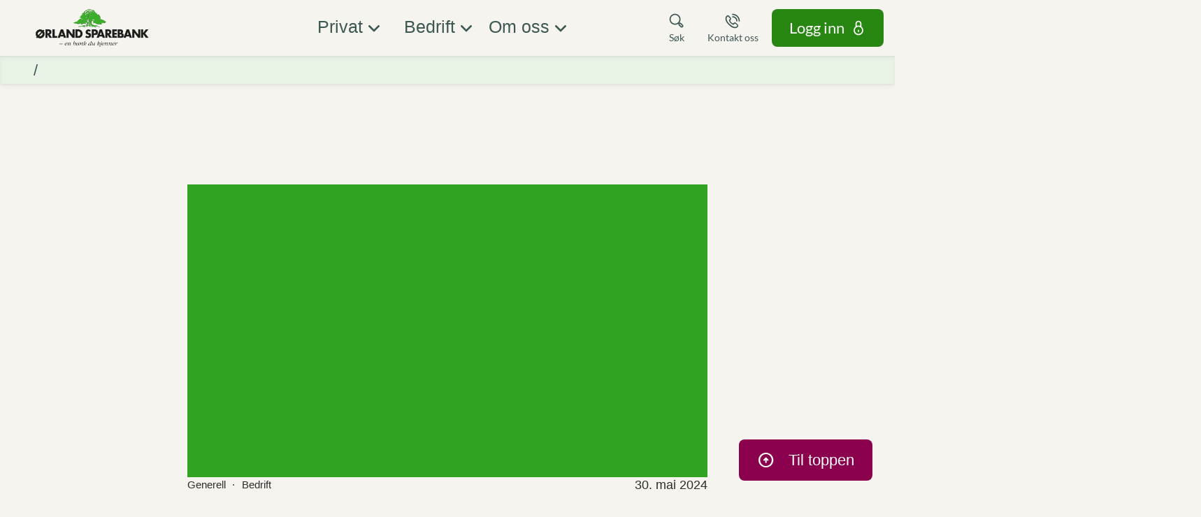

--- FILE ---
content_type: text/html; charset=utf-8
request_url: https://nettbank.orland-sparebank.no/nb/nyheter/2024/may/pressemelding-samarbeid-lokalbank-og-dss
body_size: 21885
content:


<!DOCTYPE html>
<html class="neos" lang="nb">
<head>
    <meta charset="utf-8" />
    <meta http-equiv="X-UA-Compatible" content="IE=edge">
    <meta http-equiv="Content-type" content="text/html; charset=utf-8">
    <meta content="width=device-width, initial-scale=1.0" name="viewport" />
<script>	window.dataLayer=window.dataLayer || [];	window.dataLayer.push(		{"pageCategory":"none","event":"pageType"}	);</script>         <script id="CookieConsent" src="https://policy.app.cookieinformation.com/uc.js"
    data-culture="NB" type="text/javascript"></script>
<!-- Global site tag (gtag.js) - Google Analytics -->
<script async src="https://www.googletagmanager.com/gtag/js?id=G-5C2QV74YN8"></script>
<script>
  window.dataLayer = window.dataLayer || [];
  function gtag(){dataLayer.push(arguments);}
  gtag('js', new Date());

  gtag('config', 'G-5C2QV74YN8');
</script>
    <script src="https://lokalbank.github.io/fenris_project/js/w2_config.js"></script>
    <script type="text/javascript">
    var firstEventCaught = false;
    	window.addEventListener('CookieInformationConsentGiven', function (e) {
                if (!firstEventCaught) {
                   firstEventCaught = true;
                   console.log('Consent not given. first page event caught, reload aborted');
                   return;
                }

    		if (CookieInformation.getConsentGivenFor('cookie_cat_marketing')) {
    			try{DYO.ActiveConsent.updateConsentAcceptedStatus(true);}
    			catch{}
    			location.reload();
    		}
    	}, false);
    
</script>

    
    <link href="/dist/styles/themes/orlandsparebank/css/versioned-asset-C3C7D2840E42CC3A0AC59140C01C7D80.styles.oh.css" rel="stylesheet" charset="utf-8" />
<link href="https://lokalbank.github.io/fenris_project/orland/w2_functional_modules_orland.css" rel="stylesheet" charset="utf-8" />
<link href="https://lokalbank.github.io/fenris_project/orland/w2_content_modules_orland.css" rel="stylesheet" charset="utf-8" />
<link href="https://lokalbank.github.io/fenris_project/orland/w2_root_orland.css" rel="stylesheet" charset="utf-8" />

         <!-- Google tag (gtag.js) --><script async src="https://www.googletagmanager.com/gtag/js?id=G-6FGRX4472K"></script><script>  window.dataLayer = window.dataLayer || [];  function gtag(){dataLayer.push(arguments);}  gtag('js', new Date());  gtag('config', 'G-6FGRX4472K');</script>    <title> I &#216;rland Sparebank - en bank du kjenner</title>    <link rel="canonical" href="https://www.orland-sparebank.no/nyheter/2024/may/pressemelding-samarbeid-lokalbank-og-dss" />    <meta name="referrer" content="strict-origin-when-cross-origin" /><link rel="icon" type="image/png" href="/-/media/orlandsparebank/logo/appikon-sb-kvadrat-32x32.jpg?rev=7b8b9656bb9644319f585a68c91cff86&amp;hash=46C07533E859A4033309D7FE672E23BC" sizes="16x16"><link rel="icon" type="image/png" href="/-/media/orlandsparebank/logo/appikon-sb-kvadrat-32x32.jpg?rev=7b8b9656bb9644319f585a68c91cff86&amp;hash=46C07533E859A4033309D7FE672E23BC" sizes="32x32"><link rel="icon" type="image/png" href="/-/media/orlandsparebank/logo/appikon-sb-kvadrat-32x32.jpg?rev=7b8b9656bb9644319f585a68c91cff86&amp;hash=46C07533E859A4033309D7FE672E23BC" sizes="96x96"><link rel="icon" type="image/png" href="/-/media/orlandsparebank/logo/appikon-sb-kvadrat-32x32.jpg?rev=7b8b9656bb9644319f585a68c91cff86&amp;hash=46C07533E859A4033309D7FE672E23BC" sizes="160x160"><link rel="icon" type="image/png" href="/-/media/orlandsparebank/logo/appikon-sb-kvadrat-32x32.jpg?rev=7b8b9656bb9644319f585a68c91cff86&amp;hash=46C07533E859A4033309D7FE672E23BC" sizes="196x196"><link rel="apple-touch-icon" sizes="57x57" href="/-/media/orlandsparebank/logo/appikon-sb-kvadrat-32x32.jpg?rev=7b8b9656bb9644319f585a68c91cff86&amp;hash=46C07533E859A4033309D7FE672E23BC" /><link rel="apple-touch-icon" sizes="60x60" href="/-/media/standard/images/icons/favicon_60x60.png?rev=-1&amp;hash=0AD0ACD2A3AE89AF70E47CDD2BB01711" /><link rel="apple-touch-icon" sizes="72x72" href="/-/media/standard/images/icons/favicon_72x72.png?rev=-1&amp;hash=2087CF3E4D89C797D5E047957FCDB6D2" /><link rel="apple-touch-icon" sizes="76x76" href="/-/media/standard/images/icons/favicon_76x76.png?rev=-1&amp;hash=94C94A62031B1D73E718FE41094F20F6" /><link rel="apple-touch-icon" sizes="114x114" href="/-/media/orlandsparebank/logo/appikon-sb-kvadrat-32x32.jpg?rev=7b8b9656bb9644319f585a68c91cff86&amp;hash=46C07533E859A4033309D7FE672E23BC" /><link rel="apple-touch-icon" sizes="120x120" href="/-/media/standard/images/icons/favicon_120x120.png?rev=-1&amp;hash=8FD61B2957A9C3A3EE141F25CF7E7913" /><link rel="apple-touch-icon" sizes="144x144" href="/-/media/standard/images/icons/favicon_144x144.png?rev=-1&amp;hash=98D871906057EFA3F683F9CE6451A2ED" /><link rel="apple-touch-icon" sizes="152x152" href="/-/media/standard/images/icons/favicon_152x152.png?rev=-1&amp;hash=A53A024B82C06744F2EAF3D27329688F" /><link rel="apple-touch-icon" sizes="180x180" href="/-/media/standard/images/icons/favicon_180x180.png?rev=-1&amp;hash=C3241D539CF9F7A2BB910A705104D752" /><link rel="icon" type="image/png" href="/-/media/orlandsparebank/logo/appikon-sb-kvadrat-32x32.jpg?rev=7b8b9656bb9644319f585a68c91cff86&amp;hash=46C07533E859A4033309D7FE672E23BC" /><meta name="msapplication-TileImage" content="/-/media/standard/images/icons/favicon_144x144.png?rev=-1&amp;hash=98D871906057EFA3F683F9CE6451A2ED" /><meta property="og:url" content="https://www.orland-sparebank.no/nyheter/2024/may/pressemelding-samarbeid-lokalbank-og-dss" />
<script type="application/ld+json" id="BreadcrumbList">{"itemListElement":[{"@type":"ListItem","position":0,"item":{"@id":"/nyheter","name":"Nyheter","image":null}},{"@type":"ListItem","position":1,"item":{"@id":"/nyheter/2024/may/pressemelding-samarbeid-lokalbank-og-dss","name":"Pressemelding samarbeid LOKALBANK og DSS","image":null}}],"@context":"http://schema.org","@type":"BreadcrumbList"}</script>
<script type="application/json" id="NavigationProps">{"path":"language-nb|EAF0289291674893A94FF0E2A7937C7A|0BFBF2CFA88D42A7AD5A993F59220856|01237C6E936B436FAF7C400EDFAFD06A|C715D0D3C6B94C9BB1DF46FB08A861A1","breadcrumbLink":{"Label":"","Url":"/nyheter"},"segment":""}</script>
<script type="application/json" id="neos">{"locale":{"language":"nb","languageTag":"nb-NO","countryCode":"NO"},"api":{"cacheAdapter":"sessionStorage","cacheTimeoutDefault":300000,"cookieName":"sdc_token","cookieTimeout":300,"signing":{"baseUrl":"https://azure-sign-p1.sdc.dk"},"services":{"baseUrl":"https://api-proxy-neos.sdc.eu","subscriptionKey":"0515a3c47acc472ba340219c0a24628a","testEnvironmentSuffix":"","rsa":{"rsaPublicKey":"[base64]","publicKeyVersion":1}},"auth":{"baseUrl":"https://auth.sdc.dk","subscriptionKey":"","cookieName":"sdc_auth"}},"customerPreferenceDefaults":{"privateShowReconciliation":false,"businessShowReconciliation":true,"accountOverviewLayout":"list","shortcuts":["3FB42BA2B7FE4ACE81DAB2A45DAC2F8E","E1C9A93EBD324280BB58729E4DCFB6EF"]},"applicationInsights":{"enabled":true,"config":{"enableCorsCorrelation":true,"correlationHeaderDomains":["*.*.sdc.dk","*.*.sdc.eu"],"instrumentationKey":"9f055850-1fc2-4be2-bb51-7766b1609811","isCookieUseDisabled":true},"operationId":"dcc10a4d39b8add0559098e53ac6a90b"},"assets":{"spriteUrl":"/dist/styles/assets/svgsprite/versioned-asset-60920C588CD5F2C80301B3336617AACA.icons.svg"},"app":{"modulePath":"/dist/js/","nameSpace":"SDCNEoS","clearingNumber":"4290","version":"150.0.0-rc.92_940146"},"pagemode":""}</script>
</head>
<body class="header-static ">
    
    <div id="main-container">
        <header class="header-static">
            

            <div id="react_0HNIJSPDCMFRN"><div class="mega-nav-large" id="mega-nav-large"><nav class="mega-nav-secondary-bar" aria-label="Secondary navigation"><nav class="breadcrumb mega-nav-breadcrumb undefined" aria-label="breadcrumb" role="navigation"><div class="breadcrumb__inner"><ul class="breadcrumb-list"></ul></div></nav><div class="mega-nav-secondary-menu"><ul class="mega-nav-secondary-menu__list"></ul></div></nav><div class="mega-nav-large__bar navigation-hidable"><div class="mega-nav-large__logo"><a href="/" title=""><img loading="lazy" src="/-/media/orlandsparebank/logo/logo-to-orland-sparebank-farger-png.png?rev=46c7e7bf79064a05bfbc5ebba1c4f13f&amp;hash=787E3D39D84FD9A230BB3FB1C6F71155" alt="" title=""/></a></div><nav role="navigation" arial-label="Primary Navigation" class="mega-nav-large__primary"><ul><li><a class="mega-nav-primary-link" href="" aria-haspopup="true"><span>Privat</span></a><ul style="display:none"><li><a href="/privat/banktjenester">Banktjenester</a><ul style="display:none"><li><a href="/privat/banktjenester/nett_og_mobilbank">Nett- og mobilbank</a><ul style="display:none"></ul></li><li><a href="/privat/banktjenester/kort">Bank- &amp; kredittkort</a><ul style="display:none"></ul></li><li><a href="/privat/banktjenester/kontoer">Kontoer</a><ul style="display:none"></ul></li><li><a href="/privat/banktjenester/betaling">Betaling</a><ul style="display:none"></ul></li><li><a href="/privat/banktjenester/bankid">BankID</a><ul style="display:none"></ul></li><li><a href="/privat/banktjenester/juridiske_tjenester">Juridiske tjenester</a><ul style="display:none"></ul></li><li><a href="/privat/banktjenester/megler">Megler</a><ul style="display:none"></ul></li><li><a href="/privat/banktjenester/kundeavtale">Kundeavtale</a><ul style="display:none"></ul></li></ul></li><li><a href="/privat/lan">Lån</a><ul style="display:none"><li><a href="/privat/lan/boliglan">Boliglån</a><ul style="display:none"></ul></li><li><a href="/privat/lan/blu">Boliglån for unge</a><ul style="display:none"></ul></li><li><a href="/privat/lan/baat">Lån til båt</a><ul style="display:none"></ul></li><li><a href="/privat/lan/kjoretoy">Bil &amp; andre kjøretøy</a><ul style="display:none"></ul></li><li><a href="/privat/lan/forbrukslan">Forbrukslån &amp; refinansiering</a><ul style="display:none"></ul></li><li><a href="/privat/lan/solcellelan">Solcellelån</a><ul style="display:none"></ul></li></ul></li><li><a href="/privat/sparing">Sparing &amp; pensjon</a><ul style="display:none"><li><a href="/privat/sparing/sparekonto">Sparekonto</a><ul style="display:none"></ul></li><li><a href="/privat/sparing/fond">Fond &amp; aksjer</a><ul style="display:none"></ul></li><li><a href="/privat/sparing/aksjehandel">Aksjehandel</a><ul style="display:none"></ul></li><li><a href="/privat/sparing/pensjon">Pensjon</a><ul style="display:none"></ul></li><li><a href="/privat/sparing/barn">Sparing for barn</a><ul style="display:none"></ul></li><li><a href="/privat/sparing/bsu">BSU - Boligspar ung</a><ul style="display:none"></ul></li></ul></li><li><a href="/privat/forsikring">Forsikring</a><ul style="display:none"><li><a href="/privat/forsikring/nettbutikk">Kjøp forsikring</a><ul style="display:none"></ul></li><li><a href="/privat/forsikring/kjoretoy">Bil, båt, &amp; kjøretøy</a><ul style="display:none"></ul></li><li><a href="/privat/forsikring/liv">Liv &amp; helse</a><ul style="display:none"></ul></li><li><a href="/privat/forsikring/hus">Hus, reise, &amp; innbo</a><ul style="display:none"></ul></li><li><a href="/privat/forsikring/husdyr">Husdyr</a><ul style="display:none"></ul></li><li><a href="/privat/forsikring/ung">Frende UNG</a><ul style="display:none"></ul></li><li><a href="https://login.frende.no/identityserver/BankId/Login?returnUrl=%2Fidentityserver%2Fconnect%2Fauthorize%2Fcallback%3Fclient_id%3Dmypage%26state%3D%252F%26nonce%3D1448547769%26scope%3Dopenid%2520frende-customer-profile%2520norwegian-person-profile%2520agreement%2520consent%2520configuration%2520customerinformation%2520documents%2520healthevaluation%2520inquiries%2520logging%2520reflex%2520reflex.csp.assessment%2520register%2520systemhealth%2520%2520pnc-offer%2520stakeholderknowledge%2520address%2520webshop%2520payment%2520mypagebackend%26response_type%3Did_token%2520token%26redirect_uri%3Dhttps%253A%252F%252Fwww.frende.no%252Fminside%252F">Min side / meld skade ↗️</a><ul style="display:none"></ul></li></ul></li><li><a href="/privat/temasider">Temasider</a><ul style="display:none"><li><a href="">Livsfaser</a><ul style="display:none"><li><a href="/privat/temasider/livsfaser/barn">Barn</a><ul style="display:none"></ul></li><li><a href="/privat/temasider/livsfaser/ung">UNG (18-34 år)</a><ul style="display:none"></ul></li><li><a href="/privat/temasider/livsfaser/voksen">Voksen</a><ul style="display:none"></ul></li><li><a href="/privat/temasider/livsfaser/pensjon">Pensjon</a><ul style="display:none"></ul></li></ul></li><li><a href="">Tema</a><ul style="display:none"><li><a href="/privat/temasider/tema/crypto">Crypto og virtuell valuta</a><ul style="display:none"></ul></li><li><a href="/privat/temasider/tema/dodsbo">Dødsbo</a><ul style="display:none"></ul></li><li><a href="/privat/temasider/tema/ikke-digital">Bruk av banken uten internett</a><ul style="display:none"></ul></li><li><a href="/privat/temasider/tema/okonomi">Personlig økonomi</a><ul style="display:none"></ul></li><li><a href="/privat/temasider/tema/pengespill">Pengespill</a><ul style="display:none"></ul></li><li><a href="/privat/temasider/tema/svindel">Svindel</a><ul style="display:none"></ul></li></ul></li></ul></li></ul></li><li><a class="mega-nav-primary-link" href="" aria-haspopup="true"><span>Bedrift</span></a><ul style="display:none"><li><a href="/bedrift/banktjenester">Banktjenester</a><ul style="display:none"><li><a href="/bedrift/banktjenester/nett_og_mobilbank">Nett- &amp; mobilbank</a><ul style="display:none"></ul></li><li><a href="/bedrift/banktjenester/bank--og-kredittkort">Bank- &amp; kredittkort</a><ul style="display:none"></ul></li><li><a href="/bedrift/banktjenester/kontoer">Kontoer</a><ul style="display:none"></ul></li><li><a href="/bedrift/banktjenester/betaling">Betaling</a><ul style="display:none"></ul></li><li><a href="/bedrift/banktjenester/bankintegrasjon">Bankintegrasjon</a><ul style="display:none"></ul></li></ul></li><li><a href="/bedrift/lan-og-finansiering">Lån &amp; finansiering</a><ul style="display:none"><li><a href="/bedrift/lan-og-finansiering/lan">Lån</a><ul style="display:none"></ul></li><li><a href="/bedrift/lan-og-finansiering/leasing">Leasing</a><ul style="display:none"></ul></li><li><a href="/bedrift/lan-og-finansiering/billan">Billån</a><ul style="display:none"></ul></li><li><a href="/bedrift/lan-og-finansiering/kassekreditt">Kassekreditt</a><ul style="display:none"></ul></li><li><a href="/bedrift/lan-og-finansiering/bankgaranti">Bankgaranti</a><ul style="display:none"></ul></li></ul></li><li><a href="/bedrift/sparing-og-pensjon">Sparing &amp; pensjon</a><ul style="display:none"><li><a href="/bedrift/sparing-og-pensjon/sparing">Sparekonto</a><ul style="display:none"></ul></li><li><a href="/bedrift/sparing-og-pensjon/fond-og-aksjer">Fond og aksjer</a><ul style="display:none"></ul></li><li><a href="/bedrift/sparing-og-pensjon/pensjon_otp">Innskuddspensjon</a><ul style="display:none"></ul></li><li><a href="/bedrift/sparing-og-pensjon/selvstendig">Selvstendig næringsdrivende</a><ul style="display:none"></ul></li><li><a href="/bedrift/sparing-og-pensjon/ansatteoppfolging">Ansatteoppfølging</a><ul style="display:none"></ul></li><li><a href="/bedrift/sparing-og-pensjon/bedriftsdialogen">Bedriftsdialogen</a><ul style="display:none"></ul></li></ul></li><li><a href="/bedrift/forsikring">Forsikring</a><ul style="display:none"><li><a href="/bedrift/forsikring/nettbutikk">Kjøp forsikring</a><ul style="display:none"></ul></li><li><a href="/bedrift/forsikring/eiendeler">Eiendeler</a><ul style="display:none"></ul></li><li><a href="/bedrift/forsikring/ansatte">Ansatte</a><ul style="display:none"></ul></li><li><a href="https://login.frende.no/identityserver/BankId/Login?returnUrl=%2Fidentityserver%2Fconnect%2Fauthorize%2Fcallback%3Fclient_id%3Dmypage%26state%3D%252F%26nonce%3D1448547769%26scope%3Dopenid%2520frende-customer-profile%2520norwegian-person-profile%2520agreement%2520consent%2520configuration%2520customerinformation%2520documents%2520healthevaluation%2520inquiries%2520logging%2520reflex%2520reflex.csp.assessment%2520register%2520systemhealth%2520%2520pnc-offer%2520stakeholderknowledge%2520address%2520webshop%2520payment%2520mypagebackend%26response_type%3Did_token%2520token%26redirect_uri%3Dhttps%253A%252F%252Fwww.frende.no%252Fminside%252F">Min side / meld skade ↗️</a><ul style="display:none"></ul></li></ul></li><li><a href="/bedrift/landbruk">Landbruk</a><ul style="display:none"><li><a href="/bedrift/landbruk/booking">Booking</a><ul style="display:none"></ul></li><li><a href="/bedrift/landbruk/gront_landbrukslan">Grønt landbrukslån</a><ul style="display:none"></ul></li><li><a href="/bedrift/landbruk/lanbrukslan">Landbrukslån</a><ul style="display:none"></ul></li><li><a href="/bedrift/landbruk/driftskreditt">Driftskreditt</a><ul style="display:none"></ul></li><li><a href="/bedrift/landbruk/landbruksforsikring">Landbruksforsikring</a><ul style="display:none"></ul></li></ul></li></ul></li><li><a class="mega-nav-primary-link" href="" aria-haspopup="true"><span>Om oss</span></a><ul style="display:none"><li><a href="/om_oss/hvem_er_vi">Hvem er vi?</a><ul style="display:none"><li><a href="/om_oss/hvem_er_vi/ansatte">Ansatte &amp; avdelinger</a><ul style="display:none"><li><a href="/om_oss/hvem_er_vi/ansatte/ansatte">Alle ansatte</a><ul style="display:none"></ul></li><li><a href="/om_oss/hvem_er_vi/ansatte/orland">Avd. Ørland</a><ul style="display:none"></ul></li><li><a href="/om_oss/hvem_er_vi/ansatte/trondheim">Avd. Trondheim</a><ul style="display:none"></ul></li></ul></li><li><a href="/om_oss/hvem_er_vi/styret">Styrende organer</a><ul style="display:none"></ul></li><li><a href="/om_oss/hvem_er_vi/jobb">Jobbe hos oss?</a><ul style="display:none"></ul></li></ul></li><li><a href="/om_oss/om_banken">Om Ørland Sparebank</a><ul style="display:none"><li><a href="/om_oss/om_banken/historie">Bankens historie</a><ul style="display:none"></ul></li><li><a href="/om_oss/om_banken/lokalbank">LOKALBANK</a><ul style="display:none"></ul></li><li><a href="/om_oss/samfunnsansvar/samfunnsbidrag/gaver">Gavetildeling</a><ul style="display:none"></ul></li><li><a href="/om_oss/om_banken/prisliste">Prisliste</a><ul style="display:none"></ul></li></ul></li><li><a href="/om_oss/samfunnsansvar">Samfunnsansvar</a><ul style="display:none"><li><a href="/om_oss/samfunnsansvar/barekraft">Bærekraft &amp; samfunnsansvar</a><ul style="display:none"></ul></li><li><a href="/om_oss/samfunnsansvar/miljofyrtarn">Miljøfyrtårn</a><ul style="display:none"></ul></li><li><a href="/om_oss/samfunnsansvar/apenhetsloven">Åpenhetsloven</a><ul style="display:none"></ul></li><li><a href="">Samfunnsbidrag</a><ul style="display:none"><li><a href="/om_oss/samfunnsansvar/samfunnsbidrag/gaver">Gavetildeling</a><ul style="display:none"></ul></li><li><a href="/om_oss/samfunnsansvar/samfunnsbidrag/sponsorat">Sponsor avtaler</a><ul style="display:none"></ul></li></ul></li></ul></li><li><a href="/om_oss/finansielt">Finansiell informasjon</a><ul style="display:none"><li><a href="/om_oss/finansielt/ekbevis">Egenkapitalbevis</a><ul style="display:none"></ul></li><li><a href="/om_oss/finansielt/investor">Investorinformasjon</a><ul style="display:none"></ul></li><li><a href="/om_oss/finansielt/rapporter">Finansielle rapporter</a><ul style="display:none"></ul></li><li><a href="/om_oss/hvem_er_vi/styret">Virksomhetsstyring</a><ul style="display:none"></ul></li><li><a href="/om_oss/om_banken/prisliste">Prisliste</a><ul style="display:none"></ul></li></ul></li><li><a href="/om_oss/juridisk">Juridisk informasjon</a><ul style="display:none"><li><a href="/om_oss/juridisk/klagehandtering">Tilbakemelding og klage</a><ul style="display:none"></ul></li><li><a href="/om_oss/juridisk/personvern">Personvern</a><ul style="display:none"></ul></li><li><a href="/om_oss/juridisk/reklamasjon">Reklamasjon</a><ul style="display:none"></ul></li><li><a href="/om_oss/juridisk/samtykker">Samtykker</a><ul style="display:none"></ul></li><li><a href="/om_oss/juridisk/ahv">Antihvitvask</a><ul style="display:none"></ul></li><li><a href="/om_oss/juridisk/psd2">PSD2</a><ul style="display:none"></ul></li><li><a href="/om_oss/juridisk/avtalevilkaar">Avtalevilkår</a><ul style="display:none"></ul></li></ul></li></ul></li></ul></nav><div class="mega-nav-large__scroll-indicator"></div><ul class="mega-nav-action-buttons-list mega-nav-large__actions-buttons-list"><li class="mega-nav-action-buttons-list__item mega-nav-action-buttons-list__item--1"><button class="nav-icon-btn action-btn mega-action-btn--1" type="button" title="Søk"><span class="nav-icon-btn__label">Søk</span><span class="nav-icon-btn__icon-1"><svg viewBox="0 0 32 32" class="icon icon_28_search" preserveAspectRatio="xMidYMid" focusable="false" data-testid="icon_28_search" role="img"><use xmlns:xlink="http://www.w3.org/1999/xlink" xlink:href="#icon_28_search"></use></svg></span><span class="nav-icon-btn__icon-2"><svg viewBox="0 0 32 32" class="icon icon_28_close" preserveAspectRatio="xMidYMid" focusable="false" data-testid="icon_28_close" role="img"><use xmlns:xlink="http://www.w3.org/1999/xlink" xlink:href="#icon_28_close"></use></svg></span></button></li><li class="mega-nav-action-buttons-list__item mega-nav-action-buttons-list__item--2"><button class="nav-icon-btn action-btn mega-action-btn--2" type="button" title="Kontakt oss"><span class="nav-icon-btn__label">Kontakt oss</span><span class="nav-icon-btn__icon-1"><svg viewBox="0 0 32 32" class="icon icon_28_phone" preserveAspectRatio="xMidYMid" focusable="false" data-testid="icon_28_phone" role="img"><use xmlns:xlink="http://www.w3.org/1999/xlink" xlink:href="#icon_28_phone"></use></svg></span><span class="nav-icon-btn__icon-2"><svg viewBox="0 0 32 32" class="icon icon_28_close" preserveAspectRatio="xMidYMid" focusable="false" data-testid="icon_28_close" role="img"><use xmlns:xlink="http://www.w3.org/1999/xlink" xlink:href="#icon_28_close"></use></svg></span></button></li><li class="mega-nav-action-buttons-list__item mega-nav-action-buttons-list__item--3"><button class="nav-icon-btn action-btn mega-action-btn--3" type="button" title="Logg inn"><span class="nav-icon-btn__label">Logg inn</span><span class="nav-icon-btn__icon-1"><svg viewBox="0 0 32 32" class="icon icon_28_lock-closed" preserveAspectRatio="xMidYMid" focusable="false" data-testid="icon_28_lock-closed" role="img"><use xmlns:xlink="http://www.w3.org/1999/xlink" xlink:href="#icon_28_lock-closed"></use></svg></span><span class="nav-icon-btn__icon-2"><svg viewBox="0 0 32 32" class="icon icon_28_close" preserveAspectRatio="xMidYMid" focusable="false" data-testid="icon_28_close" role="img"><use xmlns:xlink="http://www.w3.org/1999/xlink" xlink:href="#icon_28_close"></use></svg></span></button></li></ul><div class="mega-nav-large__overlay "></div></div><div class="mega-nav-action-overlay-wrap"></div></div></div><script type='application/json' data-react-setup>{"component":"SDCNEoS.views.MegaNavigation","domId":"react_0HNIJSPDCMFRN","props":{"contextModel":{"primaryLinksConfig":{"links":[{"label":"Privat","target":null,"type":"submenu","content":null,"ShortId":"E2375678B5984368BB82B91AD4565630","url":"","links":[{"label":"Banktjenester","target":null,"type":"submenu","content":null,"ShortId":"57AAF7B0F0014FC8B81C0339C480FC80","url":"/privat/banktjenester","links":[{"label":"Nett- og mobilbank","target":null,"type":"link","content":null,"ShortId":"7BFB351EC43E4DD4A0C35DF739E50E4A","url":"/privat/banktjenester/nett_og_mobilbank","links":[]},{"label":"Bank- \u0026 kredittkort","target":null,"type":"link","content":null,"ShortId":"4C041960137A42BD84BC96DAB86EEFAA","url":"/privat/banktjenester/kort","links":[]},{"label":"Kontoer","target":null,"type":"link","content":null,"ShortId":"E66755957A4D41B198A544F0E92B88A1","url":"/privat/banktjenester/kontoer","links":[]},{"label":"Betaling","target":null,"type":"link","content":null,"ShortId":"ABACE53EECAB4184B0F8417279DEB16C","url":"/privat/banktjenester/betaling","links":[]},{"label":"BankID","target":null,"type":"link","content":null,"ShortId":"571DC342225648159F6838AF191A9072","url":"/privat/banktjenester/bankid","links":[]},{"label":"Juridiske tjenester","target":null,"type":"link","content":null,"ShortId":"A7EF547F106040EEB8B78B5979E4AC31","url":"/privat/banktjenester/juridiske_tjenester","links":[]},{"label":"Megler","target":null,"type":"link","content":null,"ShortId":"DD3C953A856A4E1AB96311447010F2BF","url":"/privat/banktjenester/megler","links":[]},{"label":"Kundeavtale","target":null,"type":"link","content":null,"ShortId":"016417A9C0234B1BBDBB1BC6C26BC67F","url":"/privat/banktjenester/kundeavtale","links":[]}]},{"label":"Lån","target":null,"type":"submenu","content":null,"ShortId":"B676DB173E1246CA9E9B18C81CD02749","url":"/privat/lan","links":[{"label":"Boliglån","target":null,"type":"link","content":null,"ShortId":"9F7609E139A4462C95D004E73E3A2E5D","url":"/privat/lan/boliglan","links":[]},{"label":"Boliglån for unge","target":null,"type":"link","content":null,"ShortId":"7C2D97A587814361BC7F1F06157AB4B4","url":"/privat/lan/blu","links":[]},{"label":"Lån til båt","target":null,"type":"link","content":null,"ShortId":"4CB8FC50E3F94F07B5618F67BA92BDC8","url":"/privat/lan/baat","links":[]},{"label":"Bil \u0026 andre kjøretøy","target":null,"type":"link","content":null,"ShortId":"74547F0D27134B3984EAFDBD367FA4B0","url":"/privat/lan/kjoretoy","links":[]},{"label":"Forbrukslån \u0026 refinansiering","target":null,"type":"link","content":null,"ShortId":"B01537D32E0E48C3A58553A23AFD042F","url":"/privat/lan/forbrukslan","links":[]},{"label":"Solcellelån","target":null,"type":"link","content":null,"ShortId":"FBD5EC7CBD484D35B24260FF124639DB","url":"/privat/lan/solcellelan","links":[]}]},{"label":"Sparing \u0026 pensjon","target":null,"type":"submenu","content":null,"ShortId":"98D457C2409B405DBBA39AD6E97502EC","url":"/privat/sparing","links":[{"label":"Sparekonto","target":null,"type":"link","content":null,"ShortId":"B31EFF37D40B4DCA9F1743D62F081588","url":"/privat/sparing/sparekonto","links":[]},{"label":"Fond \u0026 aksjer","target":null,"type":"link","content":null,"ShortId":"9870CA7B0EF8479CB82163F2A6581D47","url":"/privat/sparing/fond","links":[]},{"label":"Aksjehandel","target":null,"type":"link","content":null,"ShortId":"BBB276F948AC43F28AC01056BDB0BDF8","url":"/privat/sparing/aksjehandel","links":[]},{"label":"Pensjon","target":null,"type":"link","content":null,"ShortId":"0A40C9E153284174870BB46AD4FF0C61","url":"/privat/sparing/pensjon","links":[]},{"label":"Sparing for barn","target":null,"type":"link","content":null,"ShortId":"007C7A1DF3154BFDA063C266C75DE750","url":"/privat/sparing/barn","links":[]},{"label":"BSU - Boligspar ung","target":null,"type":"link","content":null,"ShortId":"3933BDC43E0642B48227EFBFDFA544F7","url":"/privat/sparing/bsu","links":[]}]},{"label":"Forsikring","target":null,"type":"submenu","content":null,"ShortId":"F704308ABC7F4EF59AD0FDE202541AD0","url":"/privat/forsikring","links":[{"label":"Kjøp forsikring","target":null,"type":"link","content":null,"ShortId":"54D1A82A1C774C46962A5A2698AC5C77","url":"/privat/forsikring/nettbutikk","links":[]},{"label":"Bil, båt, \u0026 kjøretøy","target":null,"type":"link","content":null,"ShortId":"8462EF8899E8417692D0718E3729E848","url":"/privat/forsikring/kjoretoy","links":[]},{"label":"Liv \u0026 helse","target":null,"type":"link","content":null,"ShortId":"84FD5DE3CE884B5FA1A90BEAC9541313","url":"/privat/forsikring/liv","links":[]},{"label":"Hus, reise, \u0026 innbo","target":null,"type":"link","content":null,"ShortId":"B7226BE5F35A4C94A8F8A52D860DC8C4","url":"/privat/forsikring/hus","links":[]},{"label":"Husdyr","target":null,"type":"link","content":null,"ShortId":"AD43BDC81BA74E78ABD42E5778C5CD81","url":"/privat/forsikring/husdyr","links":[]},{"label":"Frende UNG","target":null,"type":"link","content":null,"ShortId":"AC2E6303D947419FAF961CCA2CE8243B","url":"/privat/forsikring/ung","links":[]},{"label":"Min side / meld skade ↗️","target":"","type":"link","content":null,"ShortId":"BAE2608781E24AF3BD0D9227D53F296C","url":"https://login.frende.no/identityserver/BankId/Login?returnUrl=%2Fidentityserver%2Fconnect%2Fauthorize%2Fcallback%3Fclient_id%3Dmypage%26state%3D%252F%26nonce%3D1448547769%26scope%3Dopenid%2520frende-customer-profile%2520norwegian-person-profile%2520agreement%2520consent%2520configuration%2520customerinformation%2520documents%2520healthevaluation%2520inquiries%2520logging%2520reflex%2520reflex.csp.assessment%2520register%2520systemhealth%2520%2520pnc-offer%2520stakeholderknowledge%2520address%2520webshop%2520payment%2520mypagebackend%26response_type%3Did_token%2520token%26redirect_uri%3Dhttps%253A%252F%252Fwww.frende.no%252Fminside%252F","links":[]}]},{"label":"Temasider","target":null,"type":"submenu","content":null,"ShortId":"8B6B6FC42994495F82CEE72A74725E65","url":"/privat/temasider","links":[{"label":"Livsfaser","target":null,"type":"submenu","content":null,"ShortId":"E593C2EAAE694D07BFF232ADEC4EE549","url":"","links":[{"label":"Barn","target":null,"type":"link","content":null,"ShortId":"59FC747B55C8474A807924E7F01CD0C3","url":"/privat/temasider/livsfaser/barn","links":[]},{"label":"UNG (18-34 år)","target":null,"type":"link","content":null,"ShortId":"575F1B2D60B442C9A9632D818BE1997B","url":"/privat/temasider/livsfaser/ung","links":[]},{"label":"Voksen","target":null,"type":"link","content":null,"ShortId":"7966634A48FB46F98D7AC0DC71499DB4","url":"/privat/temasider/livsfaser/voksen","links":[]},{"label":"Pensjon","target":null,"type":"link","content":null,"ShortId":"E8651BFACB3B4FD4969965AE2F8A739A","url":"/privat/temasider/livsfaser/pensjon","links":[]}]},{"label":"Tema","target":null,"type":"submenu","content":null,"ShortId":"5B9F1FB5EC114273871951074B31587B","url":"","links":[{"label":"Crypto og virtuell valuta","target":null,"type":"link","content":null,"ShortId":"EF8F09A4D3CA4B49B808CE4108BA3AA9","url":"/privat/temasider/tema/crypto","links":[]},{"label":"Dødsbo","target":null,"type":"link","content":null,"ShortId":"31C2C69591E4404390C19E1F8B11CBE4","url":"/privat/temasider/tema/dodsbo","links":[]},{"label":"Bruk av banken uten internett","target":null,"type":"link","content":null,"ShortId":"CDB23D05E8634A13BD868E0793123DAC","url":"/privat/temasider/tema/ikke-digital","links":[]},{"label":"Personlig økonomi","target":null,"type":"link","content":null,"ShortId":"FA95915C5CDF410980A55E5B4B7CD330","url":"/privat/temasider/tema/okonomi","links":[]},{"label":"Pengespill","target":null,"type":"link","content":null,"ShortId":"9CB24CB222754E94A54E388A08C06FAE","url":"/privat/temasider/tema/pengespill","links":[]},{"label":"Svindel","target":null,"type":"link","content":null,"ShortId":"ECE730DEC62048BB88D23F0B7574C60B","url":"/privat/temasider/tema/svindel","links":[]}]}]}]},{"label":"Bedrift","target":null,"type":"submenu","content":null,"ShortId":"BD3A34EE0BFD43F5B022E23471179D3C","url":"","links":[{"label":"Banktjenester","target":null,"type":"submenu","content":null,"ShortId":"F97A641332BB47BEB47BCD28E840A6E0","url":"/bedrift/banktjenester","links":[{"label":"Nett- \u0026 mobilbank","target":null,"type":"link","content":null,"ShortId":"DC5548FEA212493EA7AAA458B6C13CDD","url":"/bedrift/banktjenester/nett_og_mobilbank","links":[]},{"label":"Bank- \u0026 kredittkort","target":null,"type":"link","content":null,"ShortId":"FAEFE79E973D4A94A2C822AD77247AB7","url":"/bedrift/banktjenester/bank--og-kredittkort","links":[]},{"label":"Kontoer","target":null,"type":"link","content":null,"ShortId":"DA299876167649C3858E4D151E72AF5A","url":"/bedrift/banktjenester/kontoer","links":[]},{"label":"Betaling","target":null,"type":"link","content":null,"ShortId":"DA014AEF6682432D81D92D59944D2902","url":"/bedrift/banktjenester/betaling","links":[]},{"label":"Bankintegrasjon","target":null,"type":"link","content":null,"ShortId":"E0253656EFC94720B03F2285D26A3A42","url":"/bedrift/banktjenester/bankintegrasjon","links":[]}]},{"label":"Lån \u0026 finansiering","target":null,"type":"submenu","content":null,"ShortId":"CD9275097A8540B0800E08AFDA26B4B1","url":"/bedrift/lan-og-finansiering","links":[{"label":"Lån","target":null,"type":"link","content":null,"ShortId":"47FBA9F9DB4C4456AF5E7D30949CE8C7","url":"/bedrift/lan-og-finansiering/lan","links":[]},{"label":"Leasing","target":null,"type":"link","content":null,"ShortId":"CAD4A26A23E14579B7DA9B412A1C79D6","url":"/bedrift/lan-og-finansiering/leasing","links":[]},{"label":"Billån","target":null,"type":"link","content":null,"ShortId":"64194EBA73224360AC2D1EF28EB16842","url":"/bedrift/lan-og-finansiering/billan","links":[]},{"label":"Kassekreditt","target":null,"type":"link","content":null,"ShortId":"9BC9C15AB79643C490D011D198971F72","url":"/bedrift/lan-og-finansiering/kassekreditt","links":[]},{"label":"Bankgaranti","target":null,"type":"link","content":null,"ShortId":"66E68C37EE0D4A23887FD336AE3A5E5E","url":"/bedrift/lan-og-finansiering/bankgaranti","links":[]}]},{"label":"Sparing \u0026 pensjon","target":null,"type":"submenu","content":null,"ShortId":"5434D2A308154802A2DAD21599737EBC","url":"/bedrift/sparing-og-pensjon","links":[{"label":"Sparekonto","target":null,"type":"link","content":null,"ShortId":"CBC785BE8CF747D0BE01E57EAF3373D7","url":"/bedrift/sparing-og-pensjon/sparing","links":[]},{"label":"Fond og aksjer","target":null,"type":"link","content":null,"ShortId":"445EF151A0F2479FB7006BC9A27E5438","url":"/bedrift/sparing-og-pensjon/fond-og-aksjer","links":[]},{"label":"Innskuddspensjon","target":null,"type":"link","content":null,"ShortId":"D9DAFD851C0B4A4E9FA0443020E60BAA","url":"/bedrift/sparing-og-pensjon/pensjon_otp","links":[]},{"label":"Selvstendig næringsdrivende","target":null,"type":"link","content":null,"ShortId":"A2317ADE486C481EA0DBF8C0E70F5DA5","url":"/bedrift/sparing-og-pensjon/selvstendig","links":[]},{"label":"Ansatteoppfølging","target":null,"type":"link","content":null,"ShortId":"F897B9EF9DC945F48AEC3A3764F1BA07","url":"/bedrift/sparing-og-pensjon/ansatteoppfolging","links":[]},{"label":"Bedriftsdialogen","target":null,"type":"link","content":null,"ShortId":"DADA4C4391E846589A97B5BCFE158D6D","url":"/bedrift/sparing-og-pensjon/bedriftsdialogen","links":[]}]},{"label":"Forsikring","target":null,"type":"submenu","content":null,"ShortId":"B5657597DB7746CDA38F8F9C8B9D4C7C","url":"/bedrift/forsikring","links":[{"label":"Kjøp forsikring","target":null,"type":"link","content":null,"ShortId":"405EB7B7DE464D1FAE52C51EFB765376","url":"/bedrift/forsikring/nettbutikk","links":[]},{"label":"Eiendeler","target":null,"type":"link","content":null,"ShortId":"AAC38DD4C7704C70B11F458F371B670A","url":"/bedrift/forsikring/eiendeler","links":[]},{"label":"Ansatte","target":null,"type":"link","content":null,"ShortId":"5F88586B98F2481D8A915C0479A9EBA7","url":"/bedrift/forsikring/ansatte","links":[]},{"label":"Min side / meld skade ↗️","target":"","type":"link","content":null,"ShortId":"077B0BC481F342ABBB866CD8A8531F35","url":"https://login.frende.no/identityserver/BankId/Login?returnUrl=%2Fidentityserver%2Fconnect%2Fauthorize%2Fcallback%3Fclient_id%3Dmypage%26state%3D%252F%26nonce%3D1448547769%26scope%3Dopenid%2520frende-customer-profile%2520norwegian-person-profile%2520agreement%2520consent%2520configuration%2520customerinformation%2520documents%2520healthevaluation%2520inquiries%2520logging%2520reflex%2520reflex.csp.assessment%2520register%2520systemhealth%2520%2520pnc-offer%2520stakeholderknowledge%2520address%2520webshop%2520payment%2520mypagebackend%26response_type%3Did_token%2520token%26redirect_uri%3Dhttps%253A%252F%252Fwww.frende.no%252Fminside%252F","links":[]}]},{"label":"Landbruk","target":null,"type":"submenu","content":null,"ShortId":"743A3A56FA3F41BFA55F8DBF1DB77CC0","url":"/bedrift/landbruk","links":[{"label":"Booking","target":null,"type":"link","content":null,"ShortId":"A254570D8532461CBB6701E9C69E3E86","url":"/bedrift/landbruk/booking","links":[]},{"label":"Grønt landbrukslån","target":null,"type":"link","content":null,"ShortId":"AD300D6A66C549F2918DC32E80603706","url":"/bedrift/landbruk/gront_landbrukslan","links":[]},{"label":"Landbrukslån","target":null,"type":"link","content":null,"ShortId":"D437E793E246476FB2E15912AF4247B0","url":"/bedrift/landbruk/lanbrukslan","links":[]},{"label":"Driftskreditt","target":null,"type":"link","content":null,"ShortId":"2955973851A44C529AD50C99A0414AB8","url":"/bedrift/landbruk/driftskreditt","links":[]},{"label":"Landbruksforsikring","target":null,"type":"link","content":null,"ShortId":"2CE48D7CFCA8474B93654E67D5C6BB67","url":"/bedrift/landbruk/landbruksforsikring","links":[]}]}]},{"label":"Om oss","target":null,"type":"submenu","content":null,"ShortId":"658C61A7074C45299BE65AFD4901F326","url":"","links":[{"label":"Hvem er vi?","target":null,"type":"submenu","content":null,"ShortId":"A611A83D64624DD394FFC04F99054A9B","url":"/om_oss/hvem_er_vi","links":[{"label":"Ansatte \u0026 avdelinger","target":null,"type":"submenu","content":null,"ShortId":"4F2EAF7E8BD744E4973F88A8474D5E1F","url":"/om_oss/hvem_er_vi/ansatte","links":[{"label":"Alle ansatte","target":null,"type":"link","content":null,"ShortId":"F7DCBB3FCBEE42C3BA8623ED26BDCCF5","url":"/om_oss/hvem_er_vi/ansatte/ansatte","links":[]},{"label":"Avd. Ørland","target":null,"type":"link","content":null,"ShortId":"2D096715066A46E99C371ABECD85B1EF","url":"/om_oss/hvem_er_vi/ansatte/orland","links":[]},{"label":"Avd. Trondheim","target":null,"type":"link","content":null,"ShortId":"B08BDEA21E8D4980B3D8CAC5949E8316","url":"/om_oss/hvem_er_vi/ansatte/trondheim","links":[]}]},{"label":"Styrende organer","target":null,"type":"link","content":null,"ShortId":"84A93CC41DAD48C9B996A0DFC20B34C9","url":"/om_oss/hvem_er_vi/styret","links":[]},{"label":"Jobbe hos oss?","target":null,"type":"link","content":null,"ShortId":"442CD01A717146BD863118BCD8C56650","url":"/om_oss/hvem_er_vi/jobb","links":[]}]},{"label":"Om Ørland Sparebank","target":null,"type":"submenu","content":null,"ShortId":"C9197D3DCF3A432AA8457E9E4666501C","url":"/om_oss/om_banken","links":[{"label":"Bankens historie","target":null,"type":"link","content":null,"ShortId":"790A9A0E9C514A6CB0A94060E4496DE2","url":"/om_oss/om_banken/historie","links":[]},{"label":"LOKALBANK","target":null,"type":"link","content":null,"ShortId":"C982B606920C417EB5E99F8EF8717100","url":"/om_oss/om_banken/lokalbank","links":[]},{"label":"Gavetildeling","target":"","type":"link","content":null,"ShortId":"D033BF7695EA4073BCE5C1B3FC34961E","url":"/om_oss/samfunnsansvar/samfunnsbidrag/gaver","links":[]},{"label":"Prisliste","target":null,"type":"link","content":null,"ShortId":"50AB5154F3E4481FA4BC435D7A327308","url":"/om_oss/om_banken/prisliste","links":[]}]},{"label":"Samfunnsansvar","target":null,"type":"submenu","content":null,"ShortId":"1CAC1114E53C466BB36112DCE8DA955B","url":"/om_oss/samfunnsansvar","links":[{"label":"Bærekraft \u0026 samfunnsansvar","target":null,"type":"link","content":null,"ShortId":"E9FEE0B4A8A240F8BEE095998A84D378","url":"/om_oss/samfunnsansvar/barekraft","links":[]},{"label":"Miljøfyrtårn","target":null,"type":"link","content":null,"ShortId":"E8813D5E7C2C496F97217220F825AF5E","url":"/om_oss/samfunnsansvar/miljofyrtarn","links":[]},{"label":"Åpenhetsloven","target":null,"type":"link","content":null,"ShortId":"7A7472520F6D4AEFA416B28DDCFD2C19","url":"/om_oss/samfunnsansvar/apenhetsloven","links":[]},{"label":"Samfunnsbidrag","target":null,"type":"submenu","content":null,"ShortId":"B71AC06FD5034909AD90C6C97F452272","url":"","links":[{"label":"Gavetildeling","target":null,"type":"link","content":null,"ShortId":"CA6C81562C334C0FBCA6AEA16687A402","url":"/om_oss/samfunnsansvar/samfunnsbidrag/gaver","links":[]},{"label":"Sponsor avtaler","target":null,"type":"link","content":null,"ShortId":"1A6EE265EA9541DFB1AF9927E1F9FE4D","url":"/om_oss/samfunnsansvar/samfunnsbidrag/sponsorat","links":[]}]}]},{"label":"Finansiell informasjon","target":null,"type":"submenu","content":null,"ShortId":"DC3E179F59694F7183C8EB9C97DE0E4F","url":"/om_oss/finansielt","links":[{"label":"Egenkapitalbevis","target":null,"type":"link","content":null,"ShortId":"7C386D51B3604BD9910DC20D5FB36121","url":"/om_oss/finansielt/ekbevis","links":[]},{"label":"Investorinformasjon","target":null,"type":"link","content":null,"ShortId":"45DB459D18AE42FDBD154F868D0C9972","url":"/om_oss/finansielt/investor","links":[]},{"label":"Finansielle rapporter","target":null,"type":"link","content":null,"ShortId":"056302F0233F47D29F788B6852D3B271","url":"/om_oss/finansielt/rapporter","links":[]},{"label":"Virksomhetsstyring","target":"","type":"link","content":null,"ShortId":"F98495163D844CA195D5898B9CF4D936","url":"/om_oss/hvem_er_vi/styret","links":[]},{"label":"Prisliste","target":"","type":"link","content":null,"ShortId":"DB95108C6A4B49AD9CDBB47AE57E0349","url":"/om_oss/om_banken/prisliste","links":[]}]},{"label":"Juridisk informasjon","target":null,"type":"submenu","content":null,"ShortId":"72AAF38EFE654EECBE8B4AD4873F2430","url":"/om_oss/juridisk","links":[{"label":"Tilbakemelding og klage","target":null,"type":"link","content":null,"ShortId":"181445069F144DC68986D72B7728CFFB","url":"/om_oss/juridisk/klagehandtering","links":[]},{"label":"Personvern","target":null,"type":"link","content":null,"ShortId":"C43CA15218484FCDA8CEB2C9D16EC843","url":"/om_oss/juridisk/personvern","links":[]},{"label":"Reklamasjon","target":null,"type":"link","content":null,"ShortId":"6FEE82C2EE87432485A9E1AB0CAB59AF","url":"/om_oss/juridisk/reklamasjon","links":[]},{"label":"Samtykker","target":null,"type":"link","content":null,"ShortId":"075A102508EB49E598A3167ABC5CD884","url":"/om_oss/juridisk/samtykker","links":[]},{"label":"Antihvitvask","target":null,"type":"link","content":null,"ShortId":"512CF92EBD684463B97EB4FB4F46A38D","url":"/om_oss/juridisk/ahv","links":[]},{"label":"PSD2","target":null,"type":"link","content":null,"ShortId":"F22126AF859F416287176131A12BDEAE","url":"/om_oss/juridisk/psd2","links":[]},{"label":"Avtalevilkår","target":null,"type":"link","content":null,"ShortId":"9A9E564BACCF4DD48A0F266EB18FD5CB","url":"/om_oss/juridisk/avtalevilkaar","links":[]}]}]}],"content":null,"ShortId":"","url":null},"secondaryLinksConfig":{"links":[],"content":null,"ShortId":"","url":null},"logoConfig":{"href":"/","imgSrc":"/-/media/orlandsparebank/logo/logo-to-orland-sparebank-farger-png.png?rev=46c7e7bf79064a05bfbc5ebba1c4f13f\u0026hash=787E3D39D84FD9A230BB3FB1C6F71155","imgSmallSrc":"","imgPrintSrc":"/-/media/orlandsparebank/orlandsparebank.png?rev=8374b1c059364604ab7ec72513251513\u0026hash=74F3C1C8480CA4FD225DB44B63CD7714","imgAlt":"","title":""},"actionButtonConfig":{"buttons":[{"iconId":"icon_28_search","label":"Søk","loadUrl":null,"href":"/search","type":"EVENT","eventId":"searchWidget","showLabel":true},{"iconId":"icon_28_phone","label":"Kontakt oss","loadUrl":null,"href":"/kundeservice","type":"LINK","eventId":"","showLabel":true},{"iconId":"icon_28_lock-closed","label":"Logg inn","loadUrl":null,"href":"/portal","type":"LINK","eventId":"","showLabel":true}]},"searchConfig":{"apiUrlAutoComplete":"https://api.cludo.com/api/v3/1980/12869/Autocomplete","apiUrlSearch":"https://api.cludo.com/api/v3/1980/12869/search","redirectUrl":"/search?query=","authenticationHeader":"SiteKey MTk4MDoxMjg2OTpTaXRlS2V5","placeholder":"Søk","customerId":"","engineId":"","apikey":"","query":"","sessionId":"20wbb1am2w0hbkqaq3b1ewjg"},"labels":{"ariaLabelMenu":"Meny","ariaLabelMenuClose":"Lukk","skipToMainContent":"Gå til hovedmeny"},"userLinksConfig":{"links":[],"content":null,"ShortId":"","url":null}}}}</script><div id="react_0HNILGPTHO1I5"></div><script type='application/json' data-react-setup>{"component":"SDCNEoS.views.ServiceMessageView","domId":"react_0HNILGPTHO1I5","props":{"contextModel":{"serviceMessages":[]}}}</script>
        </header>
        <main role="main" id="main-content">
            
                <script type="application/ld+json">            {            "@type": "BlogPosting",            "headline": "&#216;rland Sparebank med i nytt lokalbank-samarbeid",            "articleBody": "&lt;p style=&quot;margin-bottom: 0cm; line-height: normal;&quot;&gt;&lt;strong&gt;&amp;Oslash;rland Sparebank blir en sentral akt&amp;oslash;r i et nytt samarbeid av lokale norske sparebanker over hele landet. Den nye sammenslutningen har som m&amp;aring;l at bankenes kunder beholder en sterk og uavhengig lokalbank.&lt;/strong&gt;&lt;/p&gt;
&lt;p style=&quot;margin-bottom: 0cm; line-height: normal;&quot;&gt;Det nye samarbeidet blir til ved at sparebank-nettverkene DSS og LOKALBANK Alliansen sl&amp;aring;r seg sammen. Det nye organisasjonen som &amp;Oslash;rland Sparebank n&amp;aring; blir en del av vil best&amp;aring; av 16 norske sparebanker med totalt 250.000 kunder og rundt 625 medarbeidere fordelt p&amp;aring; 57 bankkontorer&lt;/p&gt;
&lt;p style=&quot;margin-bottom: 0cm; line-height: normal;&quot;&gt;&lt;span&gt;- Vi f&amp;aring;r n&amp;aring; mulighet til &amp;aring; styrke v&amp;aring;r lokale posisjon ytterligere.&amp;nbsp;&lt;/span&gt;Norge trenger selvstendige sparebanker som kjenner kundene sine og kan f&amp;oslash;lge dem opp personlig, og sm&amp;aring;- og mellomstore bedrifter fortjener bedre enn &amp;aring; bli behandlet som sm&amp;aring;kunder og st&amp;aring; i telefonk&amp;oslash; til Oslo. Som del av den nye sammenslutningen f&amp;aring;r vi n&amp;aring; enda st&amp;oslash;rre mulighet til &amp;aring; bist&amp;aring; lokalt, sier banksjef Joar Dyrendahl&lt;/p&gt;
&lt;p style=&quot;margin-bottom: 0cm; line-height: normal;&quot;&gt;&lt;img src=&quot;/-/media/orlandsparebank/ansatte/joar-dyrendahl-orland-sparebank-1600x1200.jpg?h=264&amp;amp;w=351&amp;amp;&amp;amp;rev=ddb29e42cce3475e9cb000f850b3c399&amp;amp;hash=D07CEB70C0EEAA0D49721E86B2BF8062&quot; style=&quot;width:351px; height:264px;&quot; alt=&quot;Banksjef Joar Dyrendahl &#216;rland Sparebank&quot; /&gt;&lt;/p&gt;
&lt;p style=&quot;margin-bottom: 0cm; line-height: normal;&quot;&gt;&lt;em&gt;Banksjef i &amp;Oslash;rland Sparebank Joar Dyrendahl&lt;/em&gt;&lt;/p&gt;
&lt;p style=&quot;margin-bottom: 0cm; line-height: normal;&quot;&gt;Han mener det er klokt at lokale sparebanker, som &amp;Oslash;rland Sparebank, i st&amp;oslash;rre grad samarbeider, blant annet slik at de greier &amp;aring; beholde uavhengighet og lokal beslutningsmyndighet.&lt;/p&gt;
&lt;p style=&quot;margin-bottom: 0cm; line-height: normal;&quot;&gt;- &amp;nbsp;Enheter som st&amp;aring;r helt alene i dagens marked vil fort f&amp;aring; for h&amp;oslash;ye kostnader. Det nye samarbeidet er et alternativ for de bankene som vil beholde uavhengigheten og n&amp;aelig;rheten til lokalmilj&amp;oslash;et, og samtidig nyte godt av fordelene som de store bankene har. Hos oss blir det &amp;eacute;n bank &amp;ndash; &amp;eacute;n stemme, med &amp;Oslash;rland Sparebank og de andre lokalbankene i f&amp;oslash;rersetet. Den nye samarbeidsorganisasjonen skal v&amp;aelig;re et servicesenter som st&amp;oslash;tter, ikke et konsern som tar beslutninger over hodet p&amp;aring; dem, sier Dyrendahl&lt;/p&gt;
&lt;p style=&quot;margin-bottom: 0cm; line-height: normal;&quot;&gt;Kostnaden ved &amp;aring; v&amp;aelig;re del av det nye samarbeidet vil v&amp;aelig;re betydelig lavere enn det de store nasjonale alliansene krever, og hvor de minste bankene f&amp;aring;r den st&amp;oslash;rste delen av regningen. Dermed styrkes n&amp;aring; &amp;Oslash;rland Sparebank&amp;nbsp;sin posisjon og gjennom det evnen til &amp;aring; ta v&amp;aelig;re p&amp;aring; kundene og lokalsamfunnet.&lt;/p&gt;
&lt;p style=&quot;margin-bottom: 0cm; line-height: normal;&quot;&gt;- &amp;Oslash;rland Sparebank&amp;nbsp;og de andre institusjonene som n&amp;aring; har funnet sammen er ganske like i st&amp;oslash;rrelse, og deler kultur og verdier. Sparebanktradisjonene skal leve videre, derfor m&amp;aring; de bankene som deler disse verdiene s&amp;oslash;rge for &amp;aring; beskytte dem. Det gj&amp;oslash;r vi n&amp;aring; gjennom samarbeid, avslutter Dyrendahl&lt;/p&gt;
&lt;h3 style=&quot;margin-bottom: 0cm; line-height: normal;&quot;&gt;&lt;span&gt;&lt;strong&gt;Om LOKALBANK Alliansen&lt;/strong&gt;&lt;/span&gt;&lt;/h3&gt;
&lt;p style=&quot;margin-bottom: 0cm; line-height: normal;&quot;&gt;LOKALBANK Alliansen best&amp;aring;r p&amp;aring; sine side av ti selvstendige sparebanker i Tr&amp;oslash;ndelag, Nord-Norge og p&amp;aring; &amp;Oslash;stlandet. Bankene herfra som skal inng&amp;aring; i det nye samarbeidet er Askim &amp;amp; Spydeberg Sparebank, Drangedal Sparebank, Nidaros Sparebank, Selbu Sparebank, Sparebank 68&amp;deg; Nord, Sparebanken DIN Telemark, Stadsbygd Sparebank, Tolga-Os Sparebank, &amp;Oslash;rland Sparebank og Aasen Sparebank.&lt;/p&gt;
&lt;h3 style=&quot;margin-bottom: 0cm; line-height: normal;&quot;&gt;&lt;strong&gt;Om DSS&lt;/strong&gt;&lt;/h3&gt;
&lt;p style=&quot;margin-bottom: 0cm; line-height: normal;&quot;&gt;De samarbeidende Sparebankene (DSS) best&amp;aring;r i dag av seks banker lokalisert p&amp;aring; S&amp;oslash;r- og Vestlandet. Bankene herfra som skal inng&amp;aring; i det nye samarbeidet er Flekkefjord Sparebank, Lillesands Sparebank, Luster Sparebank, Spareskillingsbanken, S&amp;oslash;gne og Greipstad Sparebank og Voss Sparebank.&lt;/p&gt;
&lt;p style=&quot;margin-bottom: 0cm; line-height: normal;&quot;&gt;&lt;span&gt;&amp;nbsp;&lt;/span&gt;&lt;/p&gt;
&lt;p&gt;&amp;nbsp;&lt;/p&gt;",            "datePublished": "2024-05-30T00:00:00",            "articleSection": "System.Collections.Generic.List`1[System.String]",            "publisher": "orlandsparebank",            "image": "/-/media/orlandsparebank/bilder-1600-x-457/gronn-1600x457.jpg?rev=c516e32e6b1748a9afefe9cb9d18a61c"            }        </script><div class="news-article-top-a frame ">    <div class="frame__cell news-article-top-a__image ">     <!-- Preload the image -->        <link rel="preload" as="image" href="/-/media/orlandsparebank/bilder-1600-x-457/gronn-1600x457.jpg?rev=c516e32e6b1748a9afefe9cb9d18a61c&amp;mw=1600&amp;hash=E3A2A345916DCD2A9FCA97D2C5612B42">        <!-- focus select-->        <div class="frame__cell-item">            <div class="frame__cell-item__inner">                    <picture>                        <source media="(min-width: 1200px)" srcset="/-/media/orlandsparebank/bilder-1600-x-457/gronn-1600x457.jpg?rev=c516e32e6b1748a9afefe9cb9d18a61c&amp;mw=1600&amp;hash=E3A2A345916DCD2A9FCA97D2C5612B42">                        <source media="(min-width: 768px)" srcset="/-/media/orlandsparebank/bilder-1600-x-457/gronn-1600x457.jpg?rev=c516e32e6b1748a9afefe9cb9d18a61c&amp;mw=1024&amp;hash=668722C4A8527E5DA159FBFFDA0F80FB">                        <source srcset="/-/media/orlandsparebank/bilder-1600-x-457/gronn-1600x457.jpg?rev=c516e32e6b1748a9afefe9cb9d18a61c&amp;mw=768&amp;hash=8DA220DB18DCEE4F79AB402C03218611">                        <img src="/-/media/orlandsparebank/bilder-1600-x-457/gronn-1600x457.jpg?rev=c516e32e6b1748a9afefe9cb9d18a61c&amp;mw=1600&amp;hash=E3A2A345916DCD2A9FCA97D2C5612B42" alt="Gr&#248;nn bakgrunn" title="">                    </picture>            </div>        </div>    </div>    <div class="frame__cell news-article-top-a__primary">        <div class="frame__cell-item">            <div class="frame__cell-item__inner">                <div id="react_0HNIJSPDCMFRQ"></div><script type='application/json' data-react-setup>{"component":"SDCNEoS.views.NewsCategories","domId":"react_0HNIJSPDCMFRQ","props":{"config":{"formFields":[]},"contextModel":{"categories":["Generell","Bedrift"]},"errors":{}}}</script>                    <h1 class="article-top-a__title">Ørland Sparebank med i nytt lokalbank-samarbeid</h1>                    <time datetime="30.05.2024 00:00">30. mai 2024                    </time>            </div>        </div>    </div></div>     <div class="frame spacer"></div><div class="text-module-a frame rich-text  ">    <div class="frame__cell">        <div class="frame__cell-item">            <p style="margin-bottom: 0cm; line-height: normal;"><strong>&Oslash;rland Sparebank blir en sentral akt&oslash;r i et nytt samarbeid av lokale norske sparebanker over hele landet. Den nye sammenslutningen har som m&aring;l at bankenes kunder beholder en sterk og uavhengig lokalbank.</strong></p>
<p style="margin-bottom: 0cm; line-height: normal;">Det nye samarbeidet blir til ved at sparebank-nettverkene DSS og LOKALBANK Alliansen sl&aring;r seg sammen. Det nye organisasjonen som &Oslash;rland Sparebank n&aring; blir en del av vil best&aring; av 16 norske sparebanker med totalt 250.000 kunder og rundt 625 medarbeidere fordelt p&aring; 57 bankkontorer</p>
<p style="margin-bottom: 0cm; line-height: normal;"><span>- Vi f&aring;r n&aring; mulighet til &aring; styrke v&aring;r lokale posisjon ytterligere.&nbsp;</span>Norge trenger selvstendige sparebanker som kjenner kundene sine og kan f&oslash;lge dem opp personlig, og sm&aring;- og mellomstore bedrifter fortjener bedre enn &aring; bli behandlet som sm&aring;kunder og st&aring; i telefonk&oslash; til Oslo. Som del av den nye sammenslutningen f&aring;r vi n&aring; enda st&oslash;rre mulighet til &aring; bist&aring; lokalt, sier banksjef Joar Dyrendahl</p>
<p style="margin-bottom: 0cm; line-height: normal;"><img src="/-/media/orlandsparebank/ansatte/joar-dyrendahl-orland-sparebank-1600x1200.jpg?h=264&amp;w=351&amp;&amp;rev=ddb29e42cce3475e9cb000f850b3c399&amp;hash=D07CEB70C0EEAA0D49721E86B2BF8062" style="width:351px; height:264px;" alt="Banksjef Joar Dyrendahl Ørland Sparebank" /></p>
<p style="margin-bottom: 0cm; line-height: normal;"><em>Banksjef i &Oslash;rland Sparebank Joar Dyrendahl</em></p>
<p style="margin-bottom: 0cm; line-height: normal;">Han mener det er klokt at lokale sparebanker, som &Oslash;rland Sparebank, i st&oslash;rre grad samarbeider, blant annet slik at de greier &aring; beholde uavhengighet og lokal beslutningsmyndighet.</p>
<p style="margin-bottom: 0cm; line-height: normal;">- &nbsp;Enheter som st&aring;r helt alene i dagens marked vil fort f&aring; for h&oslash;ye kostnader. Det nye samarbeidet er et alternativ for de bankene som vil beholde uavhengigheten og n&aelig;rheten til lokalmilj&oslash;et, og samtidig nyte godt av fordelene som de store bankene har. Hos oss blir det &eacute;n bank &ndash; &eacute;n stemme, med &Oslash;rland Sparebank og de andre lokalbankene i f&oslash;rersetet. Den nye samarbeidsorganisasjonen skal v&aelig;re et servicesenter som st&oslash;tter, ikke et konsern som tar beslutninger over hodet p&aring; dem, sier Dyrendahl</p>
<p style="margin-bottom: 0cm; line-height: normal;">Kostnaden ved &aring; v&aelig;re del av det nye samarbeidet vil v&aelig;re betydelig lavere enn det de store nasjonale alliansene krever, og hvor de minste bankene f&aring;r den st&oslash;rste delen av regningen. Dermed styrkes n&aring; &Oslash;rland Sparebank&nbsp;sin posisjon og gjennom det evnen til &aring; ta v&aelig;re p&aring; kundene og lokalsamfunnet.</p>
<p style="margin-bottom: 0cm; line-height: normal;">- &Oslash;rland Sparebank&nbsp;og de andre institusjonene som n&aring; har funnet sammen er ganske like i st&oslash;rrelse, og deler kultur og verdier. Sparebanktradisjonene skal leve videre, derfor m&aring; de bankene som deler disse verdiene s&oslash;rge for &aring; beskytte dem. Det gj&oslash;r vi n&aring; gjennom samarbeid, avslutter Dyrendahl</p>
<h3 style="margin-bottom: 0cm; line-height: normal;"><span><strong>Om LOKALBANK Alliansen</strong></span></h3>
<p style="margin-bottom: 0cm; line-height: normal;">LOKALBANK Alliansen best&aring;r p&aring; sine side av ti selvstendige sparebanker i Tr&oslash;ndelag, Nord-Norge og p&aring; &Oslash;stlandet. Bankene herfra som skal inng&aring; i det nye samarbeidet er Askim &amp; Spydeberg Sparebank, Drangedal Sparebank, Nidaros Sparebank, Selbu Sparebank, Sparebank 68&deg; Nord, Sparebanken DIN Telemark, Stadsbygd Sparebank, Tolga-Os Sparebank, &Oslash;rland Sparebank og Aasen Sparebank.</p>
<h3 style="margin-bottom: 0cm; line-height: normal;"><strong>Om DSS</strong></h3>
<p style="margin-bottom: 0cm; line-height: normal;">De samarbeidende Sparebankene (DSS) best&aring;r i dag av seks banker lokalisert p&aring; S&oslash;r- og Vestlandet. Bankene herfra som skal inng&aring; i det nye samarbeidet er Flekkefjord Sparebank, Lillesands Sparebank, Luster Sparebank, Spareskillingsbanken, S&oslash;gne og Greipstad Sparebank og Voss Sparebank.</p>
<p style="margin-bottom: 0cm; line-height: normal;"><span>&nbsp;</span></p>
<p>&nbsp;</p>        </div>    </div></div>
        </main>
        <footer class="bg-dark">
            <div class="frame footer-module">    <div class="frame__cell">        <div class="frame__cell-item footer-widget-area">            <div class="footer-widget-area-content">                <div class="footer-widgets">                                <div class="footer-widget">                                    <input type="checkbox" id="footer-widget-id-1">                                    <h3 class="footer-widget__title">                                        <label for="footer-widget-id-1">                                            <span class="footer-widget__title-text">Informasjon</span>                                            <span class="footer-widget__title-icon">                                                <svg viewBox="0 0 100 100" class="icon">                                                    <use xlink:href="#icon_16_arrow-down"></use>                                                </svg>                                                <svg viewBox="0 0 100 100" class="icon">                                                    <use xlink:href="#icon_16_arrow-up"></use>                                                </svg>                                            </span>                                        </label>                                    </h3>                                    <ul class="footer-widget__list">                                                <li><a href="/om_oss/juridisk/personvern" title="Personvern" >Personvern</a></li>                                                <li><a href="/om_oss/juridisk/partnere" title="Samarbeidspartnere" >Samarbeidspartnere</a></li>                                                <li><a href="/om_oss/juridisk/reklamasjon" title="Reklamasjon" >Reklamasjon</a></li>                                                <li><a href="/om_oss/juridisk/klagehandtering" title="Klageh&#229;ndtering" >Klageh&#229;ndtering</a></li>                                                <li><a href="/om_oss/juridisk/tilgjengelighet" title="Tilgjengelighet" >Tilgjengelighet</a></li>                                                <li><a href="/om_oss/juridisk/samtykker" title="Samtykker" >Samtykker</a></li>                                                <li><a href="/om_oss/samfunnsansvar/barekraft" title="B&#230;rekraft" >B&#230;rekraft</a></li>                                                <li><a href="/om_oss/om_banken/prisliste" title="Prisliste" >Prisliste</a></li>                                    </ul>                                </div>                                <div class="footer-widget">                                    <input type="checkbox" id="footer-widget-id-2">                                    <h3 class="footer-widget__title">                                        <label for="footer-widget-id-2">                                            <span class="footer-widget__title-text">Innlogginger</span>                                            <span class="footer-widget__title-icon">                                                <svg viewBox="0 0 100 100" class="icon">                                                    <use xlink:href="#icon_16_arrow-down"></use>                                                </svg>                                                <svg viewBox="0 0 100 100" class="icon">                                                    <use xlink:href="#icon_16_arrow-up"></use>                                                </svg>                                            </span>                                        </label>                                    </h3>                                    <ul class="footer-widget__list">                                                <li><a href="/portal" >Nettbank</a></li>                                                <li><a href="/lobby/login" title="Signeringsrom" >Signeringsrom</a></li>                                                <li><a href="https://login.frende.no/identityserver/BankId/Login?returnUrl=%2Fidentityserver%2Fconnect%2Fauthorize%2Fcallback%3Fclient_id%3Dmypage%26state%3D%252F%26nonce%3D1079600929%26scope%3Dopenid%2520frende-customer-profile%2520norwegian-person-profile%2520agreement%2520consent%2520configuration%2520customerinformation%2520documents%2520healthevaluation%2520inquiries%2520logging%2520reflex%2520reflex.csp.assessment%2520register%2520systemhealth%2520%2520pnc-offer%2520stakeholderknowledge%2520address%2520webshop%2520payment%2520mypagebackend%26response_type%3Did_token%2520token%26redirect_uri%3Dhttps%253A%252F%252Fwww.frende.no%252Fminside%252F" >Min side Frende Forsikring</a></li>                                                <li><a href="https://minside.brage.no/" >Min side Brage finans</a></li>                                                <li><a href="https://portal.norne.no" >Min side Norne Securities</a></li>                                                <li><a href="https://privat.kredittbanken.no/adgang/lokalbank" target="_blank" title="Min side LBkredittkort" rel="noopener noreferrer" >Min side LBkredittkort</a></li>                                                <li><a href="https://liv.nordea.no/bd/login" >Bedriftsdialogen Nordea Liv</a></li>                                    </ul>                                </div>                                <div class="footer-widget">                                    <input type="checkbox" id="footer-widget-id-3">                                    <h3 class="footer-widget__title">                                        <label for="footer-widget-id-3">                                            <span class="footer-widget__title-text">Snarveier</span>                                            <span class="footer-widget__title-icon">                                                <svg viewBox="0 0 100 100" class="icon">                                                    <use xlink:href="#icon_16_arrow-down"></use>                                                </svg>                                                <svg viewBox="0 0 100 100" class="icon">                                                    <use xlink:href="#icon_16_arrow-up"></use>                                                </svg>                                            </span>                                        </label>                                    </h3>                                    <ul class="footer-widget__list">                                                <li><a href="https://soknad.orland-sparebank.no/" >S&#248;k boligl&#229;n</a></li>                                                <li><a href="https://soknad.orland-sparebank.no/lan/medlantaker" >Medl&#229;netaker</a></li>                                                <li><a href="/privat/lan" title="Se v&#229;re l&#229;neprodukter" >Se v&#229;re l&#229;neprodukter</a></li>                                                <li><a href="/privat/forsikring" title="Kj&#248;p forsikring" >Kj&#248;p forsikring</a></li>                                                <li><a href="/privat/sparing" title="Les mer om sparing" >Les mer om sparing</a></li>                                                <li><a href="/kyc" title="Kundeerkl&#230;ringer" >Kundeerkl&#230;ringer</a></li>                                                <li><a href="/privat/banktjenester/nett_og_mobilbank" title="Les mer om mobilbank" >Les mer om mobilbank</a></li>                                                <li><a href="/privat/temasider/tema/svindel" title="Utsatt for svindel?" >Utsatt for svindel?</a></li>                                    </ul>                                </div>                </div>            </div>        </div>        <div class="frame__cell-item  footer-contact-area">            <div class="footer-contact-area-content">                    <div class="footer-contact-area__trumpet"></div>                    <div class="footer-contact-area__logowrap">                        <a href="/">                            <img src="/-/media/orlandsparebank/logo/logo-to-orland-sparebank-farger-png.png?rev=46c7e7bf79064a05bfbc5ebba1c4f13f&amp;la=nb&amp;h=208&amp;w=800&amp;hash=FF7E2597D59C9A9E7AA5B71A7C0CF6AD" alt="" loading="lazy" />                        </a>                    </div>                    <div class="footer-contact-area__text">                        <table>
    <tbody>
        <tr>
            <td>
            <p>ADR:</p>
            </td>
            <td>
            <p>Meieriveien 7, 7130&nbsp;Brekstad</p>
            </td>
        </tr>
        <tr>
            <td>
            <p>TLF:</p>
            </td>
            <td>
            <p>72 52 30 40</p>
            </td>
        </tr>
        <tr>
            <td>
            <p>ORG:</p>
            </td>
            <td>
            <p>937901925</p>
            </td>
        </tr>
        <tr>
            <td>
            <p>SWIFT:</p>
            </td>
            <td>
            <p>ORLANO21</p>
            </td>
        </tr>
    </tbody>
</table>
<p>Du kan sammenligne&nbsp;<a href="/om_oss/om_banken/prisliste" target="_self">v&aring;re priser</a>&nbsp;med priser fra andre selskaper&nbsp;<a href="https://www.forbrukerradet.no/finansportalen/">p&aring; Finansportalen</a><a href="https://www.forbrukerradet.no/finansportalen/">.</a></p>                    </div>                <div class="footer-contact-area__social"><a href="https://www.facebook.com/orlandsparebank" class="a-social-link a-icon_28_social-facebook" aria-label="icon_28_social-facebook" target="_blank" rel="noopener noreferrer" >                                    <span class="a-social-link__text">&#216;rland Sparebank Facebook</span>                                    <span class="a-social-link__icon">                                        <svg viewBox="0 0 100 100" class="icon">                                            <use xmlns:xlink="http://www.w3.org/1999/xlink" xlink:href="#icon_28_social-facebook"></use>                                        </svg>                                    </span></a><a href="https://www.instagram.com/orlandsparebank/" class="a-social-link a-icon_28_social-instagram" aria-label="icon_28_social-instagram" target="_blank" rel="noopener noreferrer" >                                    <span class="a-social-link__text"></span>                                    <span class="a-social-link__icon">                                        <svg viewBox="0 0 100 100" class="icon">                                            <use xmlns:xlink="http://www.w3.org/1999/xlink" xlink:href="#icon_28_social-instagram"></use>                                        </svg>                                    </span></a><a href="https://www.linkedin.com/company/%C3%B8rland-sparebank/" class="a-social-link a-icon_28_social-linkedin" aria-label="icon_28_social-linkedin" target="_blank" rel="noopener noreferrer" >                                    <span class="a-social-link__text">Linkdin</span>                                    <span class="a-social-link__icon">                                        <svg viewBox="0 0 100 100" class="icon">                                            <use xmlns:xlink="http://www.w3.org/1999/xlink" xlink:href="#icon_28_social-linkedin"></use>                                        </svg>                                    </span></a><a href="mailto:post@orland-sparebank.no?subject=fra hjemmeside" class="a-social-link a-icon_28_mail" aria-label="icon_28_mail" >                                    <span class="a-social-link__text">e-post</span>                                    <span class="a-social-link__icon">                                        <svg viewBox="0 0 100 100" class="icon">                                            <use xmlns:xlink="http://www.w3.org/1999/xlink" xlink:href="#icon_28_mail"></use>                                        </svg>                                    </span></a>                    <div class="footer-contact-area__byline-text">                        <p>                            <div class="cta">
<p><a href="https://timebook.procondigital.no/orland-sparebank" target="_self" class="rt-button--brand-1">Avtal m&oslash;te (icon)calendar_month(/icon)</a></p>
<p><a href="/kundeservice" target="_self" class="rt-button--brand-1 ">Kontakt oss (icon)perm_phone_msg(/icon)</a></p>
<p><a href="/bli_kunde" target="_self" class="rt-button--brand-1 ">Bli kunde (icon)person_add(/icon)</a></p>
</div>
<div class="totop"><a href="javascript:window.scrollTo({ top: 0, behavior: 'smooth' })" class="rt-button--brand-2">Til toppen (icon)arrow_circle_up(/icon)</a></div>                        </p>                    </div>                </div>            </div>        </div>    </div></div><div id="react_0HNIJSPDCMFRR"></div><script type='application/json' data-react-setup>{"component":"SDCNEoS.views.OneTimeMessages","domId":"react_0HNIJSPDCMFRR","props":{"contextModel":{"messages":[{"id":"66183cb4-58e4-47c3-9961-f2f549a2536a","labels":{"content":"Velkommen til din nye nettbank, med nytt design. Funksjonalitet utvikles fortl\u0026oslash;pende."},"showOnClosedPages":true,"showOnOpenPages":false,"image":{"alt":"Ny nettbank Ørland Sparebank","url":"/-/media/orlandsparebank/neos/osb-ny-nettbank-1520x660.jpg?rev=2dcabecd8d704368ade76f74bb709f24"},"imageSmall":{"alt":"Ny nettbank Ørland Sparebank","url":"/-/media/orlandsparebank/neos/osb-ny-nettbank-660x466.jpg?rev=34feb5aed5bc4fad8f6d8f347a980d9a"}},{"id":"0c13a453-7fdd-4853-8f51-9da49c150032","labels":{"content":"\u003ch2\u003eOpprett betalinger\u003c/h2\u003e\u003cp\u003eOverfør mellom kontoer, betal regningerer eller betal til utlandet\u003c/p\u003e"},"showOnClosedPages":false,"showOnOpenPages":false,"image":{"alt":"","url":"/-/media/orlandsparebank/onetimemessages/desktop/1-af-5--create-payments.png?rev=b19e6805ef584b70be7538e54de39e8b"},"imageSmall":{"alt":"","url":"/-/media/orlandsparebank/onetimemessages/mobile/1-af-5--create-payments.png?rev=58c9a2112dcf45c593aeae2f9415ebd5"}},{"id":"02cbc259-5526-4862-86f8-aff5b22af432","labels":{"content":"\u003ch2\u003eEndre rekkefølge på kontoer\u003c/h2\u003e\u003cp\u003eOrganiser kontoene dine ved å dra og slippe kontoene i kontooversikten\u003c/p\u003e"},"showOnClosedPages":false,"showOnOpenPages":false,"image":{"alt":"","url":"/-/media/orlandsparebank/onetimemessages/desktop/2-af-5--sort-accounts.png?rev=a1e62f612a6342f8ba5f6215a7f9864e"},"imageSmall":{"alt":"","url":"/-/media/orlandsparebank/onetimemessages/mobile/2-af-5--sort-accounts.png?rev=d6161a80a3544aedb53531e535f30f76"}},{"id":"3dd57a48-3968-4236-8ec0-f2e87ec07d9d","labels":{"content":"\u003ch2\u003eEndre visning\u003c/h2\u003e\u003cp\u003eEndre mellom kort og listevisning i kontooversikten\u003c/p\u003e"},"showOnClosedPages":false,"showOnOpenPages":false,"image":{"alt":"","url":"/-/media/orlandsparebank/onetimemessages/desktop/3-af-5--switch-view.png?rev=fb85d2def9964b199339154135c986f5"},"imageSmall":{"alt":"","url":"/-/media/orlandsparebank/onetimemessages/desktop/3-af-5--switch-view.png?rev=fb85d2def9964b199339154135c986f5"}},{"id":"be3c6c12-1986-47d4-ace8-38257b4424b0","labels":{"content":"\u003ch2\u003eAktiviteter\u003c/h2\u003e\u003cp\u003eOversikt over dine oppgaver, som du bør følge opp\u003c/p\u003e"},"showOnClosedPages":false,"showOnOpenPages":false,"image":{"alt":"","url":"/-/media/orlandsparebank/onetimemessages/desktop/4-af-5--action-center.png?rev=65720773f26b461d8232e5a6702afc58"},"imageSmall":{"alt":"","url":"/-/media/orlandsparebank/onetimemessages/mobile/4-af-5--action-center.png?rev=e423f6582d054d1ba3f76b2d5c45cf8e"}},{"id":"8339e331-33cb-409c-8c88-03abce7793f8","labels":{"content":"\u003ch2\u003eVelg avtale\u003c/h2\u003e\u003cp\u003eVelg hvilke avtaler du ønsker å se i Nettbanken\u003c/p\u003e"},"showOnClosedPages":false,"showOnOpenPages":false,"image":{"alt":"","url":"/-/media/orlandsparebank/onetimemessages/desktop/5-af-5--select-agreements.png?rev=aa98f88b778c4be0bce4b96b1ec230a1"},"imageSmall":{"alt":"","url":"/-/media/orlandsparebank/onetimemessages/mobile/5-af-5--select-agreements.png?rev=4079d77b91e549a6a4a89da95190f51d"}}],"labels":{"next":"Neste ","back":"Tilbake ","skip":"Hopp over ","of":"av","close":"Lukk ","button":""},"isClosedPages":false}}}</script>
        </footer>

        <div id="errors"></div>
        
    </div>

    

    <script src="/dist/js/versioned-asset-07A01D367782C450695F79718506AF7F.core.js" data-cookieconsent="ignore"></script>

    
    

    
</body>
</html>



--- FILE ---
content_type: text/css; charset=utf-8
request_url: https://lokalbank.github.io/fenris_project/orland/w2_root_orland.css
body_size: 2218
content:
/* WEB 2.0 - Ørland */
@import url("https://use.typekit.net/caq1usf.css");
@import url('https://fonts.googleapis.com/css2?family=Material+Symbols+Rounded');
@import url('https://fonts.googleapis.com/icon?family=Material+Icons');


/* index
    0. general
    1. variables
    2. breakpoints
    3. typography
    5. misc
*/

/* variables */
    :root {

        overflow-y: scroll;

        --font_heading: "Arial Nova", sans-serif;
        --font_body: "Arial Nova", sans-serif;

        --color_white:      #FFFFFF;
        --color_black:      #181717;
        --color_true_black: #000000;

    /* color palette */    
        --color_primary:    #288712;
        --color_secondary:  #3D5753;
        --color_tertiary:   #8A004D;
        --color_quaternary: #E5F6DF;
        --color_quinary:    #FFC4A3;

        --color_key:        #2D2D2D;
        --color_bg:         #F5F4EF;
        --color_bg_top:     #F5F4EF;

        --color_warning:    #FAEA96;
        --color_critical:   #FF8674;

        /* gradients */
            /* gradients for primary  */
                --color_primary_75: #5EA54D;
                --color_primary_50: #93C388;
                --color_primary_25: #C9E1C3;
                --color_primary_10: #E9F3E6;

            /* gradients for secondary */
                --color_secondary_75: #6D817E;
                --color_secondary_50: #9DAAA8;
                --color_secondary_25: #CED5D4;
                --color_secondary_10: #EBEEED;

            /* gradients for tertiary */
                --color_tertiary_75: #A74079;
                --color_tertiary_50: #C47FA5;
                --color_tertiary_25: #E2BFD2;
                --color_tertiary_10: #F3E5ED;

            /* gradients for quaternary */
                --color_quaternary_75: #EBF8E7;
                --color_quaternary_50: #F9FDF7;
                --color_quaternary_25: #F2FAEF;
                --color_quaternary_10: #FDFEFC;

            /* gradients for quinary */
                --color_quinary_75: #FFD3BA;
                --color_quinary_50: #FFE1D1;
                --color_quinary_25: #FFF0E8; 
                --color_quinary_10: #FFF9F6;


    /* shadows */
        --shadow_box: 0 0 13px 0 rgba(0,0,0,.05),0 0 2px 0 rgba(0,0,0,.05);
        --shadow_box_hover: 0px 1px 13px 0 rgb(0,0,0,.3),0 0 2px 0 rgba(0,0,0,.05);
        --shadow_button: 0 0 13px 0 rgba(0,0,0,.05),0 0 2px 0 rgba(0,0,0,.05);

    /* border radius */
        --small_radius: 4px;
        --border_radius_buttons: 8px;
        --border_radius_cards: 16px;
        --border_radius_container: 32px;
    
    /* :-) */
        --eyes: url('data:image/svg+xml,<svg xmlns="http://www.w3.org/2000/svg" width="26" height="26" viewBox="0 0 40 40"><g data-name="Group 428" clip-path="url(%23a)"><g fill="none" stroke-linecap="round"><g data-name="Path 257"></g><path data-name="Path 258" d="M14.205 16.288v.018m11.59-.018v.018" stroke="%232d2d2d" stroke-width="5"/></g></g></svg>');
        --face: url('data:image/svg+xml,<svg xmlns="http://www.w3.org/2000/svg" width="26" height="26" viewBox="0 0 40 40"> <circle cx="20" cy="20" r="18" fill="white" stroke="white" stroke-width="2"/></svg>');
        --mouth:url('data:image/svg+xml,<svg xmlns="http://www.w3.org/2000/svg" width="26" height="26" viewBox="0 0 40 40"><g data-name="Group 428" clip-path="url(%23a)"><g fill="none" stroke-linecap="round"><path data-name="Path 259" d="M27.061 25.833c-.883 2.093-3.16 4.185-7.061 4.185s-6.178-2.092-7.061-4.185" stroke="%232d2d2d" stroke-linejoin="round" stroke-width="2"/></g></g></svg>');
}

/* breakpoints

    | mobile |     tablet    | desktop |
    | > 640  | 640 <-> 1024  | < 1024  |

    elephant    = 1670px    desktop
    rhino       = 1520px    desktop
    horse       = 1400px    desktop
    lion        = 1100px    desktop
    wolf        = 1024px    tablet
    dog         = 768px     tablet
    cat         = 640px     mobile  ฅ^•ﻌ•^ฅ
    rabbit      = 460px     mobile
    rat         = 360px     mobile 

*/

/* smaller than cat */
    @media (max-width: 640px) {
        html {
            font-size: 14px;
        }
    }
    /* Larger than cat */
    @media (min-width: 640px) {
        html {
            font-size: 18px;
        }
    }

/* typography */
    body {
        font-family: var(--font_body);
        background-color: var(--color_bg);
    }

    a {
        color: var(--color_tertiary);
    }
    a:visited {
        color: var(--color_tertiary);
    }

    p {
        font-size: 1rem!important;
        line-height: 1.25rem!important;
        color: var(--color_key);
        padding: 0px !important;
        margin: 0px !important;
        margin-bottom: 16px !important;
    }

    h1 {
        font-family: var(--font_heading);
        font-weight: 400;
        color: var(--color_secondary);
        font-size: 2.5rem;
        line-height: normal;
        padding: 0px !important;
        margin: 0px !important;
        margin-bottom: 16px !important;
    }

    h2 {
        font-family: var(--font_heading);
        font-weight: 400;
        color: var(--color_secondary);
        font-size: 2rem;
        line-height: normal;
        padding: 0px !important;
        margin: 0px !important;
        margin-bottom: 16px !important;
    }

    h3 {
        font-family: var(--font_heading);
        font-weight: 400;
        color: var(--color_secondary);
        font-size: 1.5rem;
        line-height: normal;
        padding: 0px !important;
        margin: 0px !important;
        margin-bottom: 16px !important;
    }

    h4 {
        font-family: var(--font_body);
        font-weight: 400;
        color: var(--color_secondary);
        font-size: 1.25rem;
        line-height: normal;
        padding: 0px !important;
        margin: 0px !important;
        margin-bottom: 16px !important;
    }

    .btn, .rt-button--brand-1, .rt-button--brand-2, .rt-button--brand-3, .rt-button--brand-4,.rt-button--link-color, .rt-button--link-color-inverted{
        font-size: 1.2rem;
        font-family: var(--font_body);
        font-weight: 400;
        line-height: normal;
        padding: 0px !important;
        margin: 0px !important;
    }

    a.a-arrow-link.a-arrow-link{   /* Fix for arrowlink */ 
        margin-left: 0 !important;
    }

/* Buttons */ 
    /* Default */ 
        .btn.btn--default.btn--primary,.rt-button--link-color {
            padding: 12px 24px 12px 24px !important;
            min-width: 0;
            width:auto;
            border-radius: var(--border_radius_buttons);
            background: var(--color_tertiary);
        }
            .btn.btn--default.btn--primary:hover,.rt-button--link-color:hover {
                    background: var(--color_tertiary_75);
            }

            .btn.btn--primary.btn--default {
                color: var(--color_white);
            }

    /* Default Secondary */ 
        .btn.btn.btn--secondary.btn--default,.rt-button--link-color-inverted{
            padding: 12px 24px 12px 24px !important;
            min-width:200px;
            width:auto; 
            border-radius: var(--border_radius_buttons);
            background: var(--color_white);
            border: solid 3px;
            border-color: var(--color_tertiary);
        }
            .btn.btn.btn--secondary.btn--default:hover ,.rt-button--link-color-inverted:hover{
                background: var(--color_tertiary_25);
                color: var(--color_black);
            }


 /* Brand 1 */ 
        .btn.btn--primary.btn--brand-1{
            padding: 12px 24px 12px 24px !important;
            min-width:200px;
            width:auto;
            border-radius: var(--border_radius_buttons);
            background: var(--color_primary);
            color: var(--color_key);
        }


        .rt-button--brand-1 {
            padding: 12px 24px 12px 24px !important;
            min-width:200px;
            width:auto;
            border-radius: var(--border_radius_buttons);
            background: var(--color_primary);
            color: var(--color_white);
        }

            .btn.btn--primary.btn--brand-1:hover {
                    background: var(--color_primary_75);
                    color: var(--color_key);
            }

            .rt-button--brand-1:hover{
                    background: var(--color_primary_75);
                    color: var(--color_white);
            }



            .rt-button--brand-1:active {
                font-size: 1.2rem;
            }

    /* Brand 1 Secondary */ 
        .btn.btn.btn--secondary.btn--brand-1, .rt-button--brand-3 {
            padding: 12px 24px 12px 24px !important;
            min-width:200px;
            width:auto; 
            border-radius: var(--border_radius_buttons);
            background: var(--color_white);
            color: var(--color_key);
            border: solid 3px;
            border-color: var(--color_primary);
        }
            .btn.btn.btn--secondary.btn--brand-1:hover ,.rt-button--brand-3:hover{
                background: var(--color_primary_25);
                color: var(--color_black);
            }


    /* Brand 1 Inverted*/ 
        .btn.btn--primary.btn--brand-1.btn--invert{
            padding: 12px 24px 12px 24px !important;
            min-width:200px;
            width:auto; 
            border-radius: var(--border_radius_buttons);
            background: var(--color_white);
            color: var(--color_primary);
        }
            .btn.btn--primary.btn--brand-1.btn--invert:hover {
                background: var(--color_primary_25);
                color: var(--color_primary);
            }

    /* Brand 1 Inverted Secondary */ 
        .btn.btn.btn--secondary.btn--brand-1.btn--invert{
            padding: 12px 24px 12px 24px !important;
            min-width:200px;
            width:auto; 
            border-radius: var(--border_radius_buttons);
            background: var(--color_primary);
            color: var(--color_white);
            border: solid 3px;
            border-color: var(--color_white);
        }
            .btn.btn.btn--secondary.btn--brand-1.btn--invert:hover {
                background: var(--color_primary_75);
                color: var(--color_white);
            }



    /* Brand 2 */ 
        .btn.btn--primary.btn--brand-2 , .rt-button--brand-2 {
            padding: 12px 24px 12px 24px !important;
            min-width:200px;
            width:auto;
            border-radius: var(--border_radius_buttons);
            background: var(--color_primary);
            color: var(--color_key);
        }
            .btn.btn--primary.btn--brand-2:hover ,.rt-button--brand-2:hover{
                background: var(--color_tertiary_75);
                color: var(--color_white);
            }
                        /* Brand 2 Rich text */
                        .rt-button--brand-2:active {
                            font-size: 1.2rem;
                        }

    /* Brand 2 Secondary */ 
        .btn.btn.btn--secondary.btn--brand-2, .rt-button--brand-4 {
            padding: 12px 24px 12px 24px !important;
            min-width:200px;
            width:auto; 
            border-radius: var(--border_radius_buttons);
            background: var(--color_white);
            color: var(--color_key);
            border: solid 3px;
            border-color: var(--color_quaternary);
        }
            .btn.btn.btn--secondary.btn--brand-2:hover ,.rt-button--brand-4:hover{
                background: var(--color_quaternary_25);
                color: var(--color_black);
            }


    /* Brand 2 Inverted*/ 
        .btn.btn--primary.btn--brand-2.btn--invert{
            padding: 12px 24px 12px 24px !important;
            min-width:200px;
            width:auto; 
            border-radius: var(--border_radius_buttons);
            background: var(--color_key);
            color: var(--color_quaternary);
        }
            .btn.btn--primary.btn--brand-2.btn--invert:hover {
                background: var(--color_black);
                color: var(--color_quaternary);
            }

    /* Brand 2 Inverted Secondary */ 
        .btn.btn.btn--secondary.btn--brand-2.btn--invert{
            padding: 12px 24px 12px 24px !important;
            min-width:200px;
            width:auto;
            border-radius: var(--border_radius_buttons);
            background: var(--color_quaternary);
            color: var(--color_key);
            border: solid 3px;
            border-color: var(--color_key);
        }
            .btn.btn.btn--secondary.btn--brand-2.btn--invert:hover {
                background: var(--color_quaternary_75);
                color: var(--color_key);
            }
        
/* Stop that funky button transforming */
    .a-arrow-link:active .a-arrow-link__text {
        transform: none;
    }




/* misc */
    /* highlighting text */
    /*
        ::-moz-selection {  background-color: var(--color_primary_75);  }
        ::selection {   background-color: var(--color_primary_75);  }
    */

    /* Sitecore fix for teaser-list with 3 or 4 items */
        .frame.teaser-list.teaser-list--3-items .scLooseFrameZone.scEnabledChrome a.btn.btn--default.btn--primary::after, .frame.teaser-list.teaser-list--4-items .scLooseFrameZone.scEnabledChrome a.btn.btn--default.btn--primary::after {
            display: none;
        }
    



--- FILE ---
content_type: application/x-javascript
request_url: https://nettbank.orland-sparebank.no/dist/js/9090.664e4573a28bb9c0fda4.js
body_size: 834
content:
"use strict";(window.webpackChunksdc_neos=window.webpackChunksdc_neos||[]).push([[9090],{59090:(e,t,n)=>{n.r(t),n.d(t,{default:()=>d});var r=n(67294),o=n(96967),c=n(94184),a=n.n(c);const i=function(e){var t=e.serviceMessages;return r.createElement(r.Fragment,null,t.map((function(e){return r.createElement("div",{key:e.id,className:a()("service-message","service-message--".concat(e.backgroundColor&&"critical"!==e.type?e.backgroundColor:e.type))},r.createElement("p",null,e.showIcon&&r.createElement("span",{className:"service-message__icon"},r.createElement(o.Z,{iconId:e.iconId})),e.labels.header&&r.createElement("h5",null," ",e.labels.header," ")),r.createElement("div",null,r.createElement("div",{dangerouslySetInnerHTML:{__html:e.labels.textMessage}}),r.createElement("div",{dangerouslySetInnerHTML:{__html:e.link}})))})))};function l(e,t){if(!(e instanceof t))throw new TypeError("Cannot call a class as a function")}function u(e,t){for(var n=0;n<t.length;n++){var r=t[n];r.enumerable=r.enumerable||!1,r.configurable=!0,"value"in r&&(r.writable=!0),Object.defineProperty(e,r.key,r)}}function s(){return s=Object.assign||function(e){for(var t=1;t<arguments.length;t++){var n=arguments[t];for(var r in n)Object.prototype.hasOwnProperty.call(n,r)&&(e[r]=n[r])}return e},s.apply(this,arguments)}function f(e){return f=Object.setPrototypeOf?Object.getPrototypeOf:function(e){return e.__proto__||Object.getPrototypeOf(e)},f(e)}function p(e,t){return!t||"object"!==y(t)&&"function"!=typeof t?function(e){if(void 0===e)throw new ReferenceError("this hasn't been initialised - super() hasn't been called");return e}(e):t}function b(e,t){return b=Object.setPrototypeOf||function(e,t){return e.__proto__=t,e},b(e,t)}var y=function(e){return e&&"undefined"!=typeof Symbol&&e.constructor===Symbol?"symbol":typeof e};const d=function(e){function t(){return l(this,t),p(this,f(t).apply(this,arguments))}var n,o;return function(e,t){if("function"!=typeof t&&null!==t)throw new TypeError("Super expression must either be null or a function");e.prototype=Object.create(t&&t.prototype,{constructor:{value:e,writable:!0,configurable:!0}}),t&&b(e,t)}(t,e),n=t,(o=[{key:"render",value:function(){return r.createElement(i,s({},this.props.contextModel))}}])&&u(n.prototype,o),t}(r.Component)}}]);
//# sourceMappingURL=9090.664e4573a28bb9c0fda4.js.map